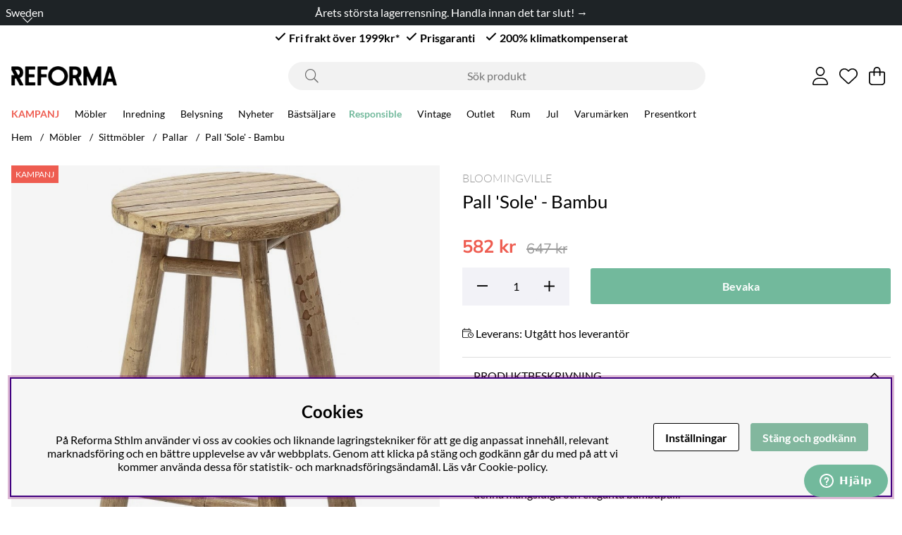

--- FILE ---
content_type: text/css; charset=utf-8
request_url: https://www.reformasthlm.se/themes/main/design/css/base-min.css?1766818624
body_size: 6106
content:
@charset "UTF-8";#kundvagn .Cart{z-index:5;position:relative}#kundvagn .Varukorg.addedAnimation{color:var(--cta-color1);background:var(--cta-background1)}#kundvagn .Varukorg.addedAnimation svg{color:var(--cta-color1);fill:var(--cta-color1)}#kundvagn .Varukorg.errorAnimation{color:var(--base-background1);background:var(--danger-color)}#kundvagn .Varukorg.errorAnimation svg{color:var(--base-background1);fill:var(--base-background1)}#AIRvarukorg-Wrap .close-header:before{font-family:"Font Awesome 5 Pro";content:"\f07a";speak:never;font-weight:200}#AIRvarukorg-Wrap .RowWrap{overflow-y:auto;display:-webkit-box;display:-moz-box;display:-ms-flexbox;display:-webkit-flex;display:flex;flex-direction:column}#AIRvarukorg-Wrap .Price{flex-direction:column-reverse!important}.TxtWrap .Rem{position:absolute;right:0;top:0}.TxtWrap .cartIcon{text-align:center;width:auto;padding:0;min-width:1.6rem;min-height:1.6rem;background:var(--canvas-btns-background);color:var(--canvas-btns-color)}body:not(.using-mouse) .TxtWrap .cartIcon:focus,.TxtWrap .cartIcon:hover{color:var(--cta-color2);background:var(--cta-background2);filter:none}.TxtWrap .cartIcon::before{font-family:"Font Awesome 5 Pro";font-weight:200;font-size:var(--text-m);speak:never}.TxtWrap .Sub:before{content:"\f068"}.TxtWrap .Add:before{content:"\f067"}.TxtWrap .Rem:before{content:"\f00d"}.Checkout{text-align:center;margin:0 15%;width:70%}.SumWrap{display:-webkit-box;display:-moz-box;display:-ms-flexbox;display:-webkit-flex;display:flex;justify-content:center;margin:var(--gutter) 0}.SumTxt{margin:0 calc(var(--gutter) * 0.5)}.fraktfriinformation,.BError{padding:var(--gutter)}.br-vk{display:none}.VarukorgVarum,.DescrWrap .Descr,.DescrWrap .Prop1{font-size:var(--text-xs)}.DescrWrap .Descr{font-weight:700}.SumTxt,.Sum{font-size:var(--text-xl);font-weight:700}.TxtWrap .Price{font-weight:700}.TxtWrap .Price .price-ordinary{color:var(--lowlight-color1);text-decoration:line-through}.TxtWrap .Price.price-type-ordinary .price-ordinary{text-decoration:none;color:var(--base-color1)}.TxtWrap .Rabatt{color:var(--danger-color)}.BError:empty{display:none}.BError{background:var(--base-background2)}.BError.status_message{max-width:unset}.BError.status_message .box{background:var(--base-background1)}.BWrap .Row{border-bottom:1px solid var(--border-color1);border-bottom:1px solid var(--canvas-border-color);padding:0.5rem}.BWrap .Row,.BWrap .Row>div{display:-webkit-box;display:-moz-box;display:-ms-flexbox;display:-webkit-flex;display:flex}.BWrap .Row .Img{justify-content:center;align-items:center;padding:0 0.5rem}.BWrap .Row .Img img{border-radius:var(--border-radius2)}.BWrap .Row .TxtWrap{position:relative;align-items:center;flex-wrap:wrap}.BWrap .Row .Img{flex:0 1 20%}.BWrap .Row .TxtWrap{flex:0 1 80%}.DescrWrap{flex:100%;margin-bottom:0.3rem}.TxtWrap .Price{text-align:right;margin-left:auto}input[type=text].Qty{flex:0 1 20%}.TxtWrap .Sub,.TxtWrap .Add,.TxtWrap .Rem{flex:0 1 10%;text-align:center;cursor:pointer}.TxtWrap .Sub{order:1}input[type=text].Qty,.TxtWrap .Sub + label{order:2}.TxtWrap .Sub + label>span{width:0;height:0;overflow:hidden;position:absolute;white-space:nowrap}.TxtWrap .Add{order:3}.TxtWrap .Rem{order:4}.TxtWrap .Price{order:5}input[type=text].Qty{text-align:center;font-weight:700;font-size:var(--text-xs);border:0;margin:0 4px;padding:0!important;min-width:2.1rem;height:1.6rem!important;line-height:normal;pointer-events:none}.BWrap{display:-webkit-box;display:-moz-box;display:-ms-flexbox;display:-webkit-flex;display:flex;flex-direction:column;height:100%}.BWrap .Footer{margin-top:auto;margin-bottom:3rem;padding-top:1rem;border-top:1px solid var(--border-color1);border-top:1px solid var(--canvas-border-color);-ms-flex-pack:center;-webkit-box-pack:center;justify-content:center;text-align:center;flex-wrap:wrap}.cart_pixels{display:none!important}@media only screen and (max-width:47.99rem){.Varukorg{justify-content:center}.BWrap .Footer{min-height:25%}}#dialogTitle-cartHeading i{position:relative;margin-right:0.2em}.AIRvarukorg_Load_running #dialogTitle-cartHeading i::before{opacity:0}.AIRvarukorg_Load_running #dialogTitle-cartHeading i::after{content:"L";position:absolute;top:50%;left:50%;width:max-content;font-family:"Font Awesome 5 Pro";line-height:normal;content:"\f1ce";transform:none;-webkit-animation:air-loading 1s linear infinite;animation:air-loading 1s linear infinite;margin:-0.5rem 0 0 -0.5rem}.sokrutan *:focus{outline:none}input[type=text].Sokfalt{height:2.5em;line-height:2.5em;padding:0 1.5em;width:100%;font-weight:200;text-align:center;font-size:var(--text-m);background:var(--search-in-header-background);border:1px solid var(--search-in-header-background);border-radius:var(--search-in-header-borderradius);-webkit-appearance:none;font-weight:400}input[type=search].Sokfalt{height:2.5em;line-height:2.5em;padding:0 1.5em;width:100%;font-weight:200;text-align:center;font-size:var(--text-m);background:var(--search-in-header-background);border:1px solid var(--search-in-header-background);border-radius:var(--search-in-header-borderradius);-webkit-appearance:none}.Sokknapp{display:none;top:0;bottom:0;left:0.5em;color:#666;width:2.5em;height:2.5em;line-height:2.5em}input.Sokknapp[type=submit]{display:none;top:0;bottom:0;left:0.5em;color:#666;width:2.5em;height:2.5em;line-height:2.5em}.LSS_Input:after{top:0;bottom:0;left:0.5em;color:#666;width:2.5em;height:2.5em;line-height:2.5em;font-family:"Font Awesome 5 Pro";content:"\f002";speak:never;font-size:var(--text-xl);font-weight:200;text-align:center;position:absolute;margin:auto;z-index:5}.LSS_Input>label>span{display:none}.LSS_Container{position:relative}#lblTerm{display:none}.SokMer{margin-top:0.5rem}.js-removeSearchText{display:none}.js-removeSearchText.show{display:flex}.removeSearchText{position:absolute;top:4.45em;right:calc(var(--gutter) + 0.25em);width:2em;height:2em;min-height:unset;padding:0;justify-content:center;align-items:center;border-radius:50%}@media only screen and (min-width:47.1rem){.removeSearchText{top:0.25em}}.using-mouse input[type=text].Sokfalt:focus{outline:none;border-color:var(--border-marked);box-shadow:none}.using-mouse input[type=search].Sokfalt:focus{outline:none;border-color:var(--border-marked);box-shadow:none}@media only screen and (max-width:47.99rem){.sokrutan{flex-basis:unset;max-width:unset;padding:unset}}#LSS_Result{margin:var(--gutter);position:relative;top:0}#LSS_Result ul{all:unset;list-style:none;padding:0;margin:0}#LSS_Result li{all:unset;list-style:none;padding:0;margin:0}#LSS_Result li a{all:unset;display:-webkit-flex;display:-ms-flexbox;display:flex}#LSS_Result::-webkit-scrollbar{display:none}#LSS_Result .close{position:absolute;top:0;right:0;width:2em;height:2em;padding:0;display:grid;align-items:center;justify-items:center;color:var(--base-color4);background:var(--base-background4);border-radius:0;display:none}#LSS_Result .close:before{font-family:"Font Awesome 5 Pro";content:"\f00d";speak:never;font-weight:200}#LSS_Result .btn-search a{display:inline-block;text-align:center;font-weight:700;width:100%;cursor:pointer;padding:0.5em 1em;padding:calc(var(--gutter) / 2) var(--gutter);color:var(--cta-color2);background:var(--cta-background2);border-radius:var(--border-radius2)}#LSS_Result a:hover{text-decoration:underline}#LSS_Result .elastic-search-result li a:hover{text-decoration:none}body:not(.using-mouse) #LSS_Result ul li a:focus{outline:var(--focus-outline);box-shadow:var(--focus-shadow)}ul.LSS_Artiklar::-webkit-scrollbar{display:none}ul.LSS_Artikelgrupper::-webkit-scrollbar{display:none}.LSSordPris{text-decoration:line-through}.LSS_Artiklar .Img:empty{display:block;padding-bottom:80%;width:80%;margin:0 auto;background:var(--base-background2);position:relative;border-radius:50%}.LSS_Artiklar .Img:empty::after{content:"?";position:absolute;top:18%;left:0;right:0;text-align:center;color:var(--lowlight-color1)}.LSS_noHits .LSS_Sokterm{font-weight:bold}.elastic-search-product-results .select-ul-li{text-align:left}.elastic-search-result{list-style:none;padding:0}.elastic-search-result li a{width:100%;display:-ms-flexbox;display:-webkit-box;display:flex;padding-top:calc(var(--gutter) / 2);padding-bottom:calc(var(--gutter) / 2)}.elastic-search-result li a span.suggest-hl{font-weight:700}.elastic-search-result li:not(.product_card_img) a{white-space:break-spaces}.elastic-search-result li:not(.product_card_img) a:before{font-family:"Font Awesome 5 Pro";content:"\f002";font-weight:200;margin-right:5px;margin-top:3px}.elastic-search-result li:hover a{background:var(--base-background2);color:#444}.elastic-search-result li.product_card_img{line-height:normal}.elastic-search-result li.product_card_img a{height:100%}.elastic-search-result li.product_card_img a span.term{white-space:break-spaces}.elastic-search-result li.product_card_img a div{align-self:center}#suggest-no-result{padding:0 var(--gutter)}.elastic--title{display:block;width:100%}.search-history-header{font-weight:600;margin-bottom:calc(var(--gutter) / 2);border-bottom:var(--border-std);line-height:30px;display:block;width:100%;margin-top:var(--gutter);display:-ms-flexbox;display:-webkit-box;display:flex}#search-history-clear{font-weight:normal;color:var(--danger-color);display:-ms-flexbox;display:-webkit-box;display:flex;font-size:12px}#search-history-clear:before{content:"-";margin:0 calc(var(--gutter) / 2);color:var(--base-color1)}#search-history-clear:after{font-family:"Font Awesome 5 Pro";content:"\f00d";speak:never;font-weight:200;color:var(--danger-color);margin-left:5px;font-size:8px;height:12px;border:1px solid var(--danger-color);border-radius:20px;line-height:11px;width:12px;text-align:center;margin-top:9px}.search-popular-li a:before{font-family:"Font Awesome 5 Pro";content:"\f005";speak:never;font-weight:200;margin-right:5px;margin-top:3px}.search-history-li a:before{font-family:"Font Awesome 5 Pro";content:"\f017";speak:never;font-weight:200;margin-right:5px;margin-top:3px}.elastic-query{font-weight:bold}@media only screen and (min-width:47.1rem){#LSS_Result{position:absolute;top:100%;right:0;left:calc(1rem - 1px);width:calc(100% - 2rem + 2px);margin:0;max-height:30rem;overflow-y:auto;padding:var(--gutter);box-shadow:var(--box-shadow1);background:var(--base-background1);border-radius:var(--border-radius2);border:1px solid var(--border-color1);padding-top:0}}.matched-group-wrapper{flex-wrap:wrap;padding:0;margin-bottom:calc(var(--gutter) * 2)}ul.matched-group-wrapper{list-style:none}ul.matched-group-wrapper li{list-style:none}.matched-group-title.tab{display:flex;-ms-flex-align:center;-webkit-box-align:center;align-items:center;-ms-flex-pack:center;-webkit-box-pack:center;justify-content:center;text-align:center;border:1px solid;border-color:var(--border-color1);cursor:pointer;color:var(--lowlight-color1);order:1;height:2em;padding:0 calc(var(--gutter) / 2);margin-right:calc(var(--gutter) / 4);margin-bottom:calc(var(--gutter) / 4)}.matched-group-title.tab *{cursor:pointer}.matched-group-title.tab span{font-size:0.75em;margin-left:3px}.matched-group-title.tab.active{border:1px solid #000;color:var(--base-color1)}.matched-group-title.tab.active label{font-weight:bold}.matched-group-item-wrapper{-ms-flex-align:flex-start;-webkit-box-align:flex-start;align-items:flex-start;-ms-flex-pack:center;-webkit-box-pack:center;justify-content:center;display:-ms-flexbox;display:-webkit-box;display:flex;width:100%;flex-flow:wrap;justify-content:start}.matched-group-item-wrap.active{-ms-flex-align:flex-start;-webkit-box-align:flex-start;align-items:flex-start;-ms-flex-pack:center;-webkit-box-pack:center;justify-content:center;display:-ms-flexbox;display:-webkit-box;display:flex;width:100%;flex-flow:wrap;margin-top:calc(var(--gutter) * 2);justify-content:start;margin-top:calc(var(--gutter))}.matched-group-item-wrap{display:none;order:2}.matched-group-item-wrap .elastic-search-product-results{width:100%}.matched-group-item{display:-ms-flexbox;display:-webkit-box;display:flex;margin-right:calc(var(--gutter) / 2);margin-bottom:calc(var(--gutter) / 2)}.matched-group-item a{text-align:center;font-weight:700;width:100%;display:inline-block;border-radius:var(--border-radius2);cursor:pointer;padding:0.5em 1em;padding:calc(var(--gutter) / 2) var(--gutter);--focus-color:var(--cta-background1);background:var(--cta-background1);color:var(--cta-color1)}.matched-group-item a:hover{filter:brightness(0.8)}body:not(.using-mouse) .matched-group-item a:focus{outline:none;box-shadow:0 0 0 3px #fff,0 0 0 6px var(--focus-color)}#search-wrapper input#search-input{font-size:16px}.search-result-wrapper[data-enterprisesearch=false]{}.search-result-wrapper[data-enterprisesearch=false] .search-articlegroups-wrapper .matched-group{display:flex;flex-wrap:wrap}.search-result-wrapper[data-enterprisesearch=false] .search-articlegroups-wrapper .matched-group .matched-group-title{order:0;width:100%;margin-bottom:calc(var(--gutter) / 2)}.search-result-wrapper [data-enterpriseSearch=true]{}.consentInput{align-items:center;border-radius:100px;display:flex;font-weight:700;margin-bottom:var(--gutter)}.consentInput:last-of-type{margin:0}.consentInput input[type=checkbox]{clip:rect(0 0 0 0);clip-path:inset(50%);height:1px;overflow:hidden;position:absolute;white-space:nowrap;width:1px}.consentInput input:disabled + .check-slider{cursor:not-allowed;opacity:0.8}.consentInput input:disabled + .check-slider:hover .toggle-indicator:after{content:unset}.consentInput input:checked + .check-slider{filter:unset;background:var(--cta-background1)}.consentInput input:checked + .check-slider .toggle-indicator{transform:translateX(32px)}.consentInput input:focus + .check-slider{outline:var(--focus-outline)!important}.check-slider{filter:grayscale(1);background:#919191;border-radius:100px;cursor:pointer;display:flex;height:calc(var(--gutter) * 2);margin-right:var(--gutter);position:relative;width:calc(var(--gutter) * 4)}.check-slider .toggle-indicator{align-items:center;background:#fff;border-radius:calc(var(--gutter) * 2);bottom:3px;left:3px;display:flex;height:26px;justify-content:center;outline:solid 2px transparent;position:absolute;width:26px}#cookie_consent{position:fixed;left:var(--gutter);bottom:var(--gutter);width:calc(100% - 2 * var(--gutter));padding:calc(var(--gutter) * 2);z-index:56;background:var(--base-background1);box-shadow:0 0 10px 0 rgba(0,0,0,0.2);max-height:100vh;overflow-y:auto}#cookie_consent:focus{box-shadow:var(--focus-shadow)}#cookie_consent h2{margin:0}#cookie_consent .button-wrapper{display:-ms-flexbox;display:-webkit-box;display:flex;align-items:center;flex-wrap:wrap}@media only screen and (min-width:64.1rem){#cookie_consent .button-wrapper{flex-wrap:nowrap}}@media only screen and (min-width:84.475rem){#cookie_consent{left:calc((100% - 84.375rem) / 2);width:84.375rem}}.cookie_consent_wrap{display:-ms-flexbox;display:-webkit-box;display:flex;flex-wrap:wrap}@media only screen and (min-width:64.1rem){.cookie_consent_wrap{flex-wrap:nowrap}}#cookie_consent_text p{margin:var(--gutter) 0 calc(var(--gutter) * 2) 0;margin-bottom:0}@media only screen and (min-width:64.1rem){#cookie_consent_text{margin-right:calc(var(--gutter) * 2)}}#cookie_consent_manager{position:fixed;left:var(--gutter);bottom:var(--gutter);width:calc(100% - 2 * var(--gutter));height:auto;max-height:calc(100vh - 2 * var(--gutter));max-height:calc(100vh - 8 * var(--gutter));overflow-y:auto;padding:calc(var(--gutter) * 2);background:var(--base-background1);z-index:30;-webkit-box-shadow:2px 0 9px 0 rgba(25,25,25,0.3);box-shadow:2px 0 9px 0 rgba(25,25,25,0.3)}@media only screen and (min-width:47.1rem){#cookie_consent_manager{top:50%;left:50%;bottom:unset;-webkit-transform:translate(-50%,-50%);-ms-transform:translate(-50%,-50%);-o-transform:translate(-50%,-50%);-moz-transform:translate(-50%,-50%);transform:translate(-50%,-50%);width:40rem;max-width:90%}}#cookie_consent_manager_wrapper .consentInput{display:-webkit-box;display:-moz-box;display:-ms-flexbox;display:-webkit-flex;display:flex;-webkit-align-items:center;-ms-flex-align:center;align-items:center;flex-wrap:nowrap;margin-bottom:var(--gutter);font-weight:bold}#cookie_consent_manager_wrapper button{border:1px solid transparent;white-space:nowrap;width:auto;margin-top:calc(var(--gutter) / 2);margin-bottom:calc(var(--gutter) / 2)}#cookie_consent_manager_wrapper button:not(:last-child){margin-right:var(--gutter)}#cookie_consent_manager_confirm{margin-top:var(--gutter)}.cookie_consent_manager_block{margin:0 0 calc(var(--gutter) * 2) 0}.cookie_consent_manager_block h2{margin:0}.cookie_consent_manager_block p{margin:var(--gutter) 0 0 0}.cookie_manager_head{font-weight:bold;display:block}@media (prefers-reduced-motion:no-preference){.check-slider .toggle-indicator{transition:0.4s}}@media only screen and (min-width:64.1rem){#cookie_consent_manager{top:50%}}.menu ul,.menu li{list-style:none;display:inline-block;padding:0;margin:0;word-break:break-word}.menu li a{display:inline-block}.menu ul li ul{display:none}@media only screen and (min-width:64.1rem){.menu li a{padding:0.5em;padding:calc(var(--gutter) / 2)}.menu li a:hover{text-decoration:underline}.menu ul li ul li{width:100%}.menu ul li ul li a{padding:0}.menu>div>ul>li>ul{position:absolute;left:0;right:0;background:var(--base-background1);width:calc(100% - 2em);left:1rem;z-index:7;padding:1rem}.web-desktop,.kampanjmenu ul,.brand_menu ul{min-width:200px;flex-direction:column}}.menu-modal:not(.active) .menubar-navigation .level1.delayedHover .child-ul .main-menu-close button{padding:0;margin:var(--gutter);width:2em;height:2em;border-radius:50%;overflow:visible}.menubar-navigation li.open a{font-weight:600}#main-menu .menu-btn{text-align:center;background:var(--canvas-btns-background);color:var(--canvas-btns-color);cursor:pointer}#main-menu .arrow:after{font-family:"Font Awesome 5 Pro";content:"\f054";speak:never;font-style:normal}.menu-btn:focus,.main-menu-close .btn-auto:focus{width:auto;height:auto;padding:0 0.4em;overflow:visible}.menu-btn,.main-menu-close .btn-auto{width:0;margin:0;padding:0;overflow:hidden}.main-menu-close{text-align:right}.main-menu-close .btn-auto{opacity:0;position:absolute;top:0;right:0}.main-menu-close .btn-auto:focus{opacity:1;padding:0;margin:var(--gutter);width:2em;height:2em;border-radius:50%;overflow:visible}#main-menu .canvas-header svg{position:relative;top:4px}#main-menu .main-menu-wrap .level1[data-id="218"]>a{color:var(--sale-color1);font-weight:600}#main-menu .main-menu-wrap .level1[data-id="567"]>a{color:var(--cta-background1);font-weight:600}@media only screen and (min-width:64.1rem){.menu-header-mobile{display:none}.main-menu-close{position:absolute;top:0;right:0;text-align:right;width:unset!important}.child-ul .level2 + .menu-btn{display:none!important;width:unset!important}.child-ul .level2 + .menu-btn{display:none!important}.child-ul .showAll{display:none}.fa-chevron-down:before{content:"\f078";speak:never}.main-menu.menu .Close{display:none}.main-menu .wrap{position:relative}.main-menu .main-menu-wrap>ul>li>a,.main-menu .main-menu-wrap>ul>li>span{font-size:var(--text-s);cursor:pointer}.main-menu-wrap>ul>li:not(.kampanjmenu,.brand_menu)>ul>li{flex:0 1 20%}.main-menu-wrap>ul>li>ul>li>a{margin-top:calc(var(--gutter) / 2);margin-bottom:calc(var(--gutter) / 2)}.main-menu-wrap>ul>li>ul>li>a{font-size:var(--text-s);font-weight:700}.main-menu-wrap>ul>li>ul>li>ul{display:block;margin-bottom:calc(var(--gutter) / 2)}.main-menu-wrap>ul>li>ul>li>ul>li{font-size:var(--text-s)}.main-menu-wrap>ul>li>ul>li>ul>li>a{font-weight:400;font-size:var(--text-s)}.main-menu-wrap>ul>li.delayedHover>a{text-decoration:underline}.main-menu-wrap>ul>li.delayedHover>ul,.main-menu-wrap>ul>li[data-submenu=has-submenu].open>ul{display:-webkit-box;display:-moz-box;display:-ms-flexbox;display:-webkit-flex;display:flex;flex-wrap:wrap;align-items:stretch;z-index:2;position:absolute;left:0;right:0;top:var(--main-menu-height);width:100%;max-width:100%;column-gap:1rem;padding:calc(var(--gutter) / 2) var(--gutter);background:var(--base-background1);box-shadow:var(--box-shadow1);border:var(--border-std);overflow-y:auto;overflow-x:hidden}.menu>div>ul>li>ul.brand_menu{height:400px;max-height:calc(100vh - 50px)}.scrollMenu:not(.brand_menu){position:relative}.main-menu-wrap>ul>li.scrollMenu.delayedHover>ul,.main-menu-wrap>ul>li.scrollMenu[data-submenu=has-submenu].open>ul{flex-wrap:nowrap;width:200px}.main-menu-wrap>ul>li.scrollMenu>ul>li>a{font-weight:normal}#menu-overlay{position:fixed;top:0;left:0;width:100vw;height:100vh}.brand_menu>ul{width:100%!important}}@media only screen and (min-width:0rem) and (max-width:64.1rem){#main-menu ul{display:block}.main-menu.menu ul,.main-menu.menu li{width:100%}.menu.main-menu li li,.menu.main-menu .open li,.main-menu.menu ul.open li.active-parent>ul>li:not(.active),.main-menu.menu .parent-category,.main-menu.menu li.active-parent>a,.main-menu.menu li.active-parent>i{display:none}.main-menu.menu ul.open>li.active,.menu.main-menu .open li.active>ul>li,.main-menu.menu .active>ul>li.parent-category{display:block}.main-menu.menu ul li{font-weight:400;font-size:var(--text-m);position:relative}.main-menu.menu ul li a,.main-menu.menu ul li span{padding:0.9rem;display:inline-block;width:100%;border-bottom:var(--border-std);border-bottom:1px solid var(--canvas-border-color)}.menu.main-menu li li{display:none}.menu.main-menu .open li{display:none}.main-menu.menu li li a{font-weight:400}.main-menu.menu .child-ul .showAll a{font-weight:400}#main-menu .menu-btn{position:absolute;top:0;right:0;padding:0.9rem;width:100%;height:48px;text-align:center;background:transparent;color:var(--canvas-btns-color);cursor:pointer;border-radius:unset}#main-menu .menu-btn .arrow:after{position:absolute;right:1rem;top:15px}#main-menu .arrow:after{font-family:"Font Awesome 5 Pro";content:"\f054";speak:never;font-style:normal}#main-menu li.active>.menu-btn .arrow:after{content:"\f060";speak:never;padding-right:0.3rem}.main-menu-close{display:none}.main-menu.menu ul.active li.active a{text-decoration:underline;background:var(--base-background2);color:var(--base-color2)}.main-menu.menu ul li.active-parent>i{width:100%;background-color:transparent;text-align:right}.main-menu.menu li.has_active_child>a{border-left:4px solid var(--border-color1)}.main-menu.menu li.open.active>a{background-color:var(--base-background1);border-left:none}.main-menu.menu a[aria-current=page]{border-left:4px solid var(--theme-color1)}}.nav-menu__show-all{text-transform:uppercase}.nav-menu__show-all a:after{content:">";display:inline-block;margin-left:5px}#dimmer,.overlay{background:rgba(0,0,0,0.5);width:100%;height:100%;position:fixed;top:0;left:0;opacity:0;pointer-events:none;z-index:-1}#dimmer.active,.overlay.active,body.checkout-modal-open-right #dimmer{z-index:60;opacity:1;pointer-events:initial}#header-dimmer.overlay.active{width:100vw;height:100vh;z-index:56}body.search-modal-open #header-dimmer,body.menu-modal-open-left-xs #header-dimmer{display:block}body.search-modal-open #dimmer,body.menu-modal-open-left-xs #dimmer{display:none}@-webkit-keyframes air-loading{0%{-webkit-transform:rotate(0deg);transform:rotate(0deg)}100%{-webkit-transform:rotate(360deg);transform:rotate(360deg)}}@keyframes air-loading{0%{-webkit-transform:rotate(0deg);transform:rotate(0deg)}100%{-webkit-transform:rotate(360deg);transform:rotate(360deg)}}#dialogruta{position:fixed;max-height:500px;max-width:500px;height:fit-content;text-align:left;top:0;margin:auto;left:0;bottom:0;z-index:61;background:var(--base-background1);border:var(--border-std);right:0;visibility:hidden;padding:calc(var(--gutter) * 2)}#dialogruta h1{margin-top:0;margin-top:0;font-size:var(--text-xl)}#dialogruta h1 img{display:none}#dialogruta a:last-child{background:var(--base-background6);color:var(--base-color6);line-height:35px;display:block;padding:0 10px;text-transform:uppercase;font-size:var(--text-xs);font-weight:700;text-align:center}.status_message.status_message-neutral,.status_message.status_message-neutral a{color:var(--base-color1)}.status_message.status_message-negative,.status_message.status_message-negative a{color:var(--danger-color)}.status_message.status_message-positive,.status_message.status_message-positive a{color:var(--success-color)}.status_message{max-width:40rem;margin-left:auto;margin-right:auto}.status_message .box{font-size:var(--text-xs);text-align:left;background:var(--base-background2);border-radius:var(--border-radius2)}.status_message i{padding-right:0.3em}.status_message .status_message__main{margin:0.5em 0}.status_message button{margin-left:auto;display:block;min-width:60px}.status_message img[src="/bilder/ibutik-a/symboler/varning.gif"]{display:none!important}.footer{background:var(--footer-background);color:var(--footer-color)}.footer svg{fill:var(--footer-color)}.footer .text-color-light-grey{color:inherit;opacity:0.65}.Footer-newsletter .flexbox>*{max-width:calc(100% - 80px)}.footer{overflow:hidden}.footer .menu li a{padding:0;margin:0.3em 0}.footer .Kontaktform .btn{display:grid;place-content:center}.lang_chooser{position:relative;gap:0.5em;margin-top:1.5em;padding-top:1.5em;min-width:200px}.lang_chooser svg{margin-right:0.5em}.lang_chooser a:hover{text-decoration:underline}.lang_chooser::before{content:" ";display:block;position:absolute;top:0;left:0;height:2px;width:40px;background:var(--footer-color)}html[lang=sv] .sv{font-weight:700}html[lang=no] .no{font-weight:700}html[lang=de] .de{font-weight:700}html[lang=en] .en{font-weight:700}.sustainable-banner{padding:40px 0;background-color:var(--base-background2);width:100%}.sustainable-banner .screen{width:100%;max-width:1350px;position:relative;margin:auto;overflow:hidden;cursor:-webkit-grab;cursor:grab}.sustainable-banner .screen div{display:-webkit-box;display:-ms-flexbox;display:flex}.sustainable-banner .screen div .icon-container{width:25%;display:-webkit-inline-box;display:-ms-inline-flexbox;display:inline-flex;-ms-flex-negative:0;flex-shrink:0;-webkit-box-align:center;-ms-flex-align:center;align-items:center}@media only screen and (min-width:0rem) and (max-width:64.1rem){.sustainable-banner .screen div .icon-container{width:100%}}.sustainable-banner .screen div .icon-container div:first-of-type{width:25%;padding-right:10px;padding-left:15px;display:unset}.sustainable-banner .screen div .icon-container div:last-of-type{width:75%;padding-left:10px;padding-right:15px;display:unset}.sustainable-banner .screen div .icon-container div:last-of-type h3{font-size:16px}.sustainable-banner .screen div .icon-container div:last-of-type p{font-size:13px;margin:0 0 10px}.sustainable-banner .buttons-container{margin-top:30px;display:-webkit-box;display:-ms-flexbox;display:flex;-webkit-box-pack:center;-ms-flex-pack:center;justify-content:center}.sustainable-banner .buttons-container div{display:block;width:10px;height:10px;border:2px solid #111;border-radius:10px;margin:0 10px;cursor:pointer;-webkit-transform:all 0.2s ease-out;-ms-transform:all 0.2s ease-out;transform:all 0.2s ease-out}.sustainable-banner .buttons-container div:first-of-type{background-color:#111}.sustainable-banner .buttons-container div.tab,.sustainable-banner .buttons-container div.mob{display:none}@media only screen and (min-width:0rem) and (max-width:64.1rem){.sustainable-banner .buttons-container div.tab,.sustainable-banner .buttons-container div.mob{display:block}}.fa-youtube:before,.fa-pinterest:before,.fa-instagram:before,.fa-facebook:before{font-family:"Font Awesome 5 Brands";margin-right:0.3rem}html{font-size:16px;-moz-text-size-adjust:none;-webkit-text-size-adjust:none;text-size-adjust:none}html,body{margin:0;padding:0;height:100%;width:100%}body{position:absolute;overflow-x:hidden;-webkit-overflow-scrolling:touch;-webkit-font-smoothing:antialiased;-moz-osx-font-smoothing:grayscale;color:var(--base-color1);background-color:var(--base-background1)}main{position:relative;min-height:50vh}.preloader{display:none}@media (prefers-reduced-motion:no-preference){.preloader{-webkit-transition:opacity 0.3s linear;-ms-transition:opacity 0.3s linear;-moz-transition:opacity 0.3s linear;transition:opacity 0.3s linear}}.preloader i{font-size:2.5em;margin-top:-40px;color:var(--base-color6)}#loginWrap{margin-left:0;margin-right:0}#loginWrap .col-xs-12 .col-xs-12:has(h1){padding-left:0;padding-right:0}#error_text_login{margin-bottom:calc(var(--gutter) * 2)}.fa-circle-info:before{content:"\f05a";font-weight:700}body.priceinfo-modal-open #dimmer.active{display:block}.price-history-lowest-price:empty + .price_info_trigger,.price-history-lowest-price{display:none}.price_info_area .price-history-lowest-price{display:initial}.price_info_area{height:fit-content;width:90vw;padding:1rem}.price-history-closebtn-wrap{top:0;right:0.5rem}.price_history_title{margin:0;font-size:16px}#AIRvarukorg-Wrap .Price_History{display:flex;justify-content:end;gap:0.3rem;color:var(--lowlight-color1);text-decoration:line-through;font-size:14px}#AIRvarukorg-Wrap .price-history-lowest-price{display:block}#AIRvarukorg-Wrap .Price{display:flex;flex-direction:column;align-items:flex-start}#AIRvarukorg-Wrap .price_info_trigger{display:none}


--- FILE ---
content_type: application/javascript; charset=utf-8
request_url: https://www.reformasthlm.se/themes/main/design/script/menu-min.js?1718620321
body_size: 1168
content:
/*---------------------------------------------------------------------------------
   Site: 
   COPYRIGHT (c) ASKÅS INTERNET- & REKLAMBYRÅ AB 1997-2023. ALL RIGHTS RESERVED.
---------------------------------------------------------------------------------*/
jQuery.noConflict();jQuery(document).ready(function($){setHeights();const mainmenu=document.querySelector(".menu.main-menu");if(mainmenu){jQuery('.main-menu li.active').closest('.main-menu-wrap > ul').addClass('open');menu_toggle(mainmenu,true);menuHoverEffect();if(breakpoint!='desktop'){var focusableElements=mainmenu.querySelectorAll('a[href]:not([disabled]), button:not([disabled]), textarea:not([disabled]), input[type="text"]:not([disabled]), input[type="radio"]:not([disabled]), input[type="checkbox"]:not([disabled]), select:not([disabled]), input[type="password"]:not([disabled])');focusableElements.forEach((element)=>{element.setAttribute('tabindex','-1');});}}
const leftmenu=document.querySelector(".JS-leftmenu__wrap");if(mainmenu){menu_toggle(leftmenu,false);left_menu_auto_open();}});jQuery(window).resize(setHeights);function setHeights(){const headerHeight=jQuery('#header').height();document.documentElement.style.setProperty('--header-height',headerHeight+'px');const mainMenuHeight=jQuery('#main-menu').height();document.documentElement.style.setProperty('--main-menu-height',mainMenuHeight+'px');}
var menu_toggle=function(menu,tabtrapping){if(menu){const btns=menu.querySelectorAll('.menu-btn');if(btns){btns.forEach((btn)=>{btn.addEventListener('click',function(event){event.preventDefault();if(this.parentNode.classList.contains('open')){this.parentNode.classList.remove('open');this.parentNode.classList.remove('active');this.parentNode.classList.remove('active-parent');this.parentNode.parentNode.classList.remove('open');this.parentNode.parentNode.parentNode.classList.remove('active-parent');this.setAttribute('aria-expanded','false');if(tabtrapping){removeTabTrapping(this.parentNode.querySelector('ul'));if(isMainMenuModalActive(menu)){addTabTrapping(document.querySelector(".menu-modal"));}}}else{this.parentNode.classList.add('open');this.parentNode.classList.add('active');this.parentNode.parentNode.classList.add('open');this.parentNode.parentNode.parentNode.classList.add('active-parent');this.setAttribute('aria-expanded','true');if(tabtrapping){addTabTrapping(this.parentNode.querySelector('ul'),this);}else{var focusableElements=this.querySelectorAll('a[href]:not([disabled]), button:not([disabled])');focusableElements.forEach((element)=>{element.setAttribute('tabindex','0');});}}});});}
var closeBtns=menu.querySelectorAll('.main-menu-close button');if(closeBtns){closeBtns.forEach((btn)=>{btn.addEventListener('click',function(event){event.preventDefault();this.parentNode.parentNode.parentNode.querySelector('.menu-btn').click();this.parentNode.parentNode.parentNode.querySelector('.menu-btn').focus();});});}
menu.scrollTo(0,0);}
return false;};function menuHoverEffect(){jQuery('.main-menu-wrap li[data-submenu="has-submenu"]').hover(function(){var elem=jQuery(this);jQuery(document.body).on('keyup',function(e){if(e.key==='Escape'){elem.removeClass('delayedHover');}});window.setTimeout(function(){if(elem.is(':hover')){elem.addClass('delayedHover');}},200);},function(){var elem=jQuery(this);window.setTimeout(function(){if(elem.find(':hover').length===0){elem.removeClass('delayedHover');}},200);});}
function isMainMenuModalActive(menu){if(menu.id==="main-menu"){var menuModalAncestor=menu.closest('.menu-modal');if(menuModalAncestor){return menuModalAncestor.classList.contains('active');}else{return false;}}else{return false;}}
function left_menu_auto_open(){const leftmenu=document.querySelector('.JS-leftmenu__wrap');if(leftmenu){const listitems=leftmenu.querySelectorAll('li');var focusableElements=leftmenu.querySelectorAll('a[href]:not([disabled]), button:not([disabled]), textarea:not([disabled]), input[type="text"]:not([disabled]), input[type="radio"]:not([disabled]), input[type="checkbox"]:not([disabled]), select:not([disabled]), input[type="password"]:not([disabled])');if(breakpoint=='desktop'){focusableElements=leftmenu.querySelector('.ArtgrpLeftmenu__leftmenu__ul').querySelectorAll('a[href]:not([disabled]), button:not([disabled]), textarea:not([disabled]), input[type="text"]:not([disabled]), input[type="radio"]:not([disabled]), input[type="checkbox"]:not([disabled]), select:not([disabled]), input[type="password"]:not([disabled])');}
if(breakpoint=='mobile'){focusableElements.forEach((element)=>{element.setAttribute('tabindex','-1');});}
listitems.forEach((listitem)=>{if(listitem&&breakpoint){if(breakpoint=='desktop'){const btn=listitem.querySelector('button');if((listitem.classList.contains('checked')||listitem.classList.contains('has_active_child'))&&btn){btn.click();}}}});}}
